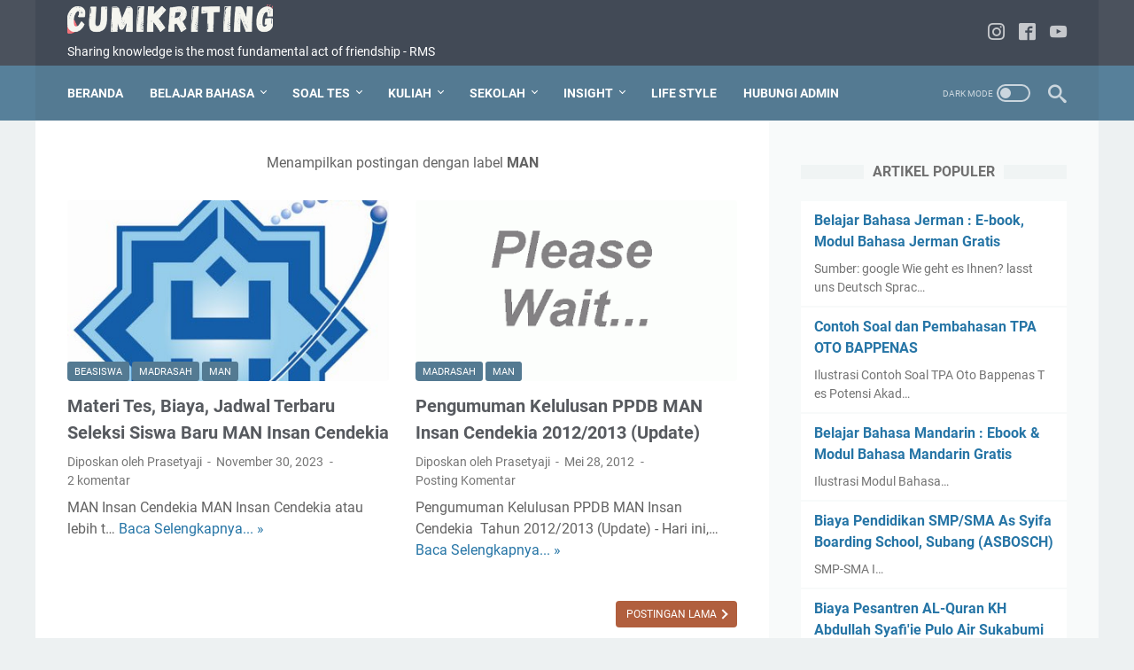

--- FILE ---
content_type: text/html; charset=utf-8
request_url: https://www.google.com/recaptcha/api2/aframe
body_size: 268
content:
<!DOCTYPE HTML><html><head><meta http-equiv="content-type" content="text/html; charset=UTF-8"></head><body><script nonce="KP0cl_ytGiXS6JBRWB-KGg">/** Anti-fraud and anti-abuse applications only. See google.com/recaptcha */ try{var clients={'sodar':'https://pagead2.googlesyndication.com/pagead/sodar?'};window.addEventListener("message",function(a){try{if(a.source===window.parent){var b=JSON.parse(a.data);var c=clients[b['id']];if(c){var d=document.createElement('img');d.src=c+b['params']+'&rc='+(localStorage.getItem("rc::a")?sessionStorage.getItem("rc::b"):"");window.document.body.appendChild(d);sessionStorage.setItem("rc::e",parseInt(sessionStorage.getItem("rc::e")||0)+1);localStorage.setItem("rc::h",'1768804178956');}}}catch(b){}});window.parent.postMessage("_grecaptcha_ready", "*");}catch(b){}</script></body></html>

--- FILE ---
content_type: text/javascript; charset=UTF-8
request_url: https://www.cumikriting.com/search/label/MAN?max-results=8&action=getFeed&widgetId=Feed2&widgetType=Feed&responseType=js&xssi_token=AOuZoY6GJjj-jzgLPcSkKE6xvbg0FGsIZw%3A1768804176678
body_size: 386
content:
try {
_WidgetManager._HandleControllerResult('Feed2', 'getFeed',{'status': 'ok', 'feed': {'entries': [{'title': 'Cerita di Balik Jalan Raya Pos (De Grote Postweg) di Jawa', 'link': 'http://www.cumikriting.com/2025/01/cerita-di-balik-jalan-raya-pos-great.html', 'publishedDate': '2025-01-15T08:51:00.000-08:00', 'author': 'Unknown'}, {'title': 'Hal yang Wajib Kamu Tahu Tentang Sekolah Darul Hikam Bandung', 'link': 'http://www.cumikriting.com/2023/12/informasi-pendaftaran-sekolah-darul-hikam-bandung.html', 'publishedDate': '2023-12-30T07:46:00.000-08:00', 'author': 'Unknown'}, {'title': 'Maman Sulaeman: Pengembang Aplikasi Belajar, Menjadi Pijar Saat Pandemi \nMenjalar', 'link': 'http://www.cumikriting.com/2023/11/maman-sulaeman-pengembang-aplikasi.html', 'publishedDate': '2023-11-06T08:51:00.000-08:00', 'author': 'Unknown'}, {'title': 'SMA Islam Terbaik di Indonesia', 'link': 'http://www.cumikriting.com/2023/09/sma-islam-terbaik-di-indonesia.html', 'publishedDate': '2023-09-24T08:38:00.000-07:00', 'author': 'Unknown'}, {'title': 'Modul-Ebook Persiapan TOEFL Gratis', 'link': 'http://www.cumikriting.com/2012/02/modul-ebook-persiapan-toefl-gratis.html', 'publishedDate': '2023-07-08T18:25:00.000-07:00', 'author': 'Unknown'}], 'title': 'CUMI KRITING'}});
} catch (e) {
  if (typeof log != 'undefined') {
    log('HandleControllerResult failed: ' + e);
  }
}


--- FILE ---
content_type: text/plain
request_url: https://www.google-analytics.com/j/collect?v=1&_v=j102&a=712121735&t=pageview&_s=1&dl=https%3A%2F%2Fwww.cumikriting.com%2Fsearch%2Flabel%2FMAN%3F%26max-results%3D8&ul=en-us%40posix&dt=MAN%20-%20CUMI%20KRITING&sr=1280x720&vp=1280x720&_u=IEBAAEABAAAAACAAI~&jid=828402700&gjid=1033782093&cid=2091311327.1768804177&tid=UA-28788628-1&_gid=354045637.1768804177&_r=1&_slc=1&z=262832297
body_size: -451
content:
2,cG-PMR10Q0YB1